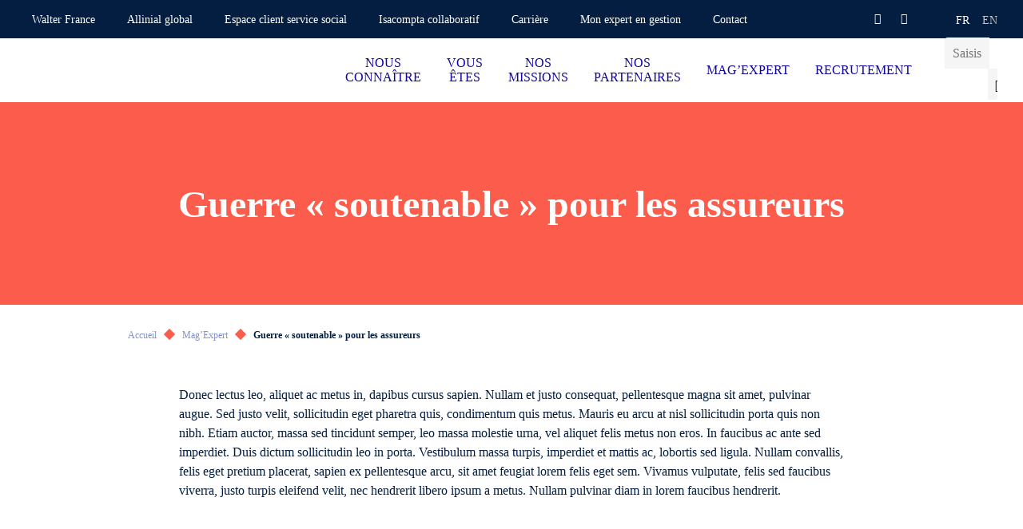

--- FILE ---
content_type: text/html; charset=UTF-8
request_url: https://www.srec-walterfrance.com/mag-expert/guerre-soutenable-pour-les-assureurs
body_size: 13661
content:
<!doctype html>
<html lang="fr-FR">
<head><meta charset="utf-8" /><script>if(navigator.userAgent.match(/MSIE|Internet Explorer/i)||navigator.userAgent.match(/Trident\/7\..*?rv:11/i)){var href=document.location.href;if(!href.match(/[?&]nowprocket/)){if(href.indexOf("?")==-1){if(href.indexOf("#")==-1){document.location.href=href+"?nowprocket=1"}else{document.location.href=href.replace("#","?nowprocket=1#")}}else{if(href.indexOf("#")==-1){document.location.href=href+"&nowprocket=1"}else{document.location.href=href.replace("#","&nowprocket=1#")}}}}</script><script>(()=>{class RocketLazyLoadScripts{constructor(){this.v="2.0.4",this.userEvents=["keydown","keyup","mousedown","mouseup","mousemove","mouseover","mouseout","touchmove","touchstart","touchend","touchcancel","wheel","click","dblclick","input"],this.attributeEvents=["onblur","onclick","oncontextmenu","ondblclick","onfocus","onmousedown","onmouseenter","onmouseleave","onmousemove","onmouseout","onmouseover","onmouseup","onmousewheel","onscroll","onsubmit"]}async t(){this.i(),this.o(),/iP(ad|hone)/.test(navigator.userAgent)&&this.h(),this.u(),this.l(this),this.m(),this.k(this),this.p(this),this._(),await Promise.all([this.R(),this.L()]),this.lastBreath=Date.now(),this.S(this),this.P(),this.D(),this.O(),this.M(),await this.C(this.delayedScripts.normal),await this.C(this.delayedScripts.defer),await this.C(this.delayedScripts.async),await this.T(),await this.F(),await this.j(),await this.A(),window.dispatchEvent(new Event("rocket-allScriptsLoaded")),this.everythingLoaded=!0,this.lastTouchEnd&&await new Promise(t=>setTimeout(t,500-Date.now()+this.lastTouchEnd)),this.I(),this.H(),this.U(),this.W()}i(){this.CSPIssue=sessionStorage.getItem("rocketCSPIssue"),document.addEventListener("securitypolicyviolation",t=>{this.CSPIssue||"script-src-elem"!==t.violatedDirective||"data"!==t.blockedURI||(this.CSPIssue=!0,sessionStorage.setItem("rocketCSPIssue",!0))},{isRocket:!0})}o(){window.addEventListener("pageshow",t=>{this.persisted=t.persisted,this.realWindowLoadedFired=!0},{isRocket:!0}),window.addEventListener("pagehide",()=>{this.onFirstUserAction=null},{isRocket:!0})}h(){let t;function e(e){t=e}window.addEventListener("touchstart",e,{isRocket:!0}),window.addEventListener("touchend",function i(o){o.changedTouches[0]&&t.changedTouches[0]&&Math.abs(o.changedTouches[0].pageX-t.changedTouches[0].pageX)<10&&Math.abs(o.changedTouches[0].pageY-t.changedTouches[0].pageY)<10&&o.timeStamp-t.timeStamp<200&&(window.removeEventListener("touchstart",e,{isRocket:!0}),window.removeEventListener("touchend",i,{isRocket:!0}),"INPUT"===o.target.tagName&&"text"===o.target.type||(o.target.dispatchEvent(new TouchEvent("touchend",{target:o.target,bubbles:!0})),o.target.dispatchEvent(new MouseEvent("mouseover",{target:o.target,bubbles:!0})),o.target.dispatchEvent(new PointerEvent("click",{target:o.target,bubbles:!0,cancelable:!0,detail:1,clientX:o.changedTouches[0].clientX,clientY:o.changedTouches[0].clientY})),event.preventDefault()))},{isRocket:!0})}q(t){this.userActionTriggered||("mousemove"!==t.type||this.firstMousemoveIgnored?"keyup"===t.type||"mouseover"===t.type||"mouseout"===t.type||(this.userActionTriggered=!0,this.onFirstUserAction&&this.onFirstUserAction()):this.firstMousemoveIgnored=!0),"click"===t.type&&t.preventDefault(),t.stopPropagation(),t.stopImmediatePropagation(),"touchstart"===this.lastEvent&&"touchend"===t.type&&(this.lastTouchEnd=Date.now()),"click"===t.type&&(this.lastTouchEnd=0),this.lastEvent=t.type,t.composedPath&&t.composedPath()[0].getRootNode()instanceof ShadowRoot&&(t.rocketTarget=t.composedPath()[0]),this.savedUserEvents.push(t)}u(){this.savedUserEvents=[],this.userEventHandler=this.q.bind(this),this.userEvents.forEach(t=>window.addEventListener(t,this.userEventHandler,{passive:!1,isRocket:!0})),document.addEventListener("visibilitychange",this.userEventHandler,{isRocket:!0})}U(){this.userEvents.forEach(t=>window.removeEventListener(t,this.userEventHandler,{passive:!1,isRocket:!0})),document.removeEventListener("visibilitychange",this.userEventHandler,{isRocket:!0}),this.savedUserEvents.forEach(t=>{(t.rocketTarget||t.target).dispatchEvent(new window[t.constructor.name](t.type,t))})}m(){const t="return false",e=Array.from(this.attributeEvents,t=>"data-rocket-"+t),i="["+this.attributeEvents.join("],[")+"]",o="[data-rocket-"+this.attributeEvents.join("],[data-rocket-")+"]",s=(e,i,o)=>{o&&o!==t&&(e.setAttribute("data-rocket-"+i,o),e["rocket"+i]=new Function("event",o),e.setAttribute(i,t))};new MutationObserver(t=>{for(const n of t)"attributes"===n.type&&(n.attributeName.startsWith("data-rocket-")||this.everythingLoaded?n.attributeName.startsWith("data-rocket-")&&this.everythingLoaded&&this.N(n.target,n.attributeName.substring(12)):s(n.target,n.attributeName,n.target.getAttribute(n.attributeName))),"childList"===n.type&&n.addedNodes.forEach(t=>{if(t.nodeType===Node.ELEMENT_NODE)if(this.everythingLoaded)for(const i of[t,...t.querySelectorAll(o)])for(const t of i.getAttributeNames())e.includes(t)&&this.N(i,t.substring(12));else for(const e of[t,...t.querySelectorAll(i)])for(const t of e.getAttributeNames())this.attributeEvents.includes(t)&&s(e,t,e.getAttribute(t))})}).observe(document,{subtree:!0,childList:!0,attributeFilter:[...this.attributeEvents,...e]})}I(){this.attributeEvents.forEach(t=>{document.querySelectorAll("[data-rocket-"+t+"]").forEach(e=>{this.N(e,t)})})}N(t,e){const i=t.getAttribute("data-rocket-"+e);i&&(t.setAttribute(e,i),t.removeAttribute("data-rocket-"+e))}k(t){Object.defineProperty(HTMLElement.prototype,"onclick",{get(){return this.rocketonclick||null},set(e){this.rocketonclick=e,this.setAttribute(t.everythingLoaded?"onclick":"data-rocket-onclick","this.rocketonclick(event)")}})}S(t){function e(e,i){let o=e[i];e[i]=null,Object.defineProperty(e,i,{get:()=>o,set(s){t.everythingLoaded?o=s:e["rocket"+i]=o=s}})}e(document,"onreadystatechange"),e(window,"onload"),e(window,"onpageshow");try{Object.defineProperty(document,"readyState",{get:()=>t.rocketReadyState,set(e){t.rocketReadyState=e},configurable:!0}),document.readyState="loading"}catch(t){console.log("WPRocket DJE readyState conflict, bypassing")}}l(t){this.originalAddEventListener=EventTarget.prototype.addEventListener,this.originalRemoveEventListener=EventTarget.prototype.removeEventListener,this.savedEventListeners=[],EventTarget.prototype.addEventListener=function(e,i,o){o&&o.isRocket||!t.B(e,this)&&!t.userEvents.includes(e)||t.B(e,this)&&!t.userActionTriggered||e.startsWith("rocket-")||t.everythingLoaded?t.originalAddEventListener.call(this,e,i,o):(t.savedEventListeners.push({target:this,remove:!1,type:e,func:i,options:o}),"mouseenter"!==e&&"mouseleave"!==e||t.originalAddEventListener.call(this,e,t.savedUserEvents.push,o))},EventTarget.prototype.removeEventListener=function(e,i,o){o&&o.isRocket||!t.B(e,this)&&!t.userEvents.includes(e)||t.B(e,this)&&!t.userActionTriggered||e.startsWith("rocket-")||t.everythingLoaded?t.originalRemoveEventListener.call(this,e,i,o):t.savedEventListeners.push({target:this,remove:!0,type:e,func:i,options:o})}}J(t,e){this.savedEventListeners=this.savedEventListeners.filter(i=>{let o=i.type,s=i.target||window;return e!==o||t!==s||(this.B(o,s)&&(i.type="rocket-"+o),this.$(i),!1)})}H(){EventTarget.prototype.addEventListener=this.originalAddEventListener,EventTarget.prototype.removeEventListener=this.originalRemoveEventListener,this.savedEventListeners.forEach(t=>this.$(t))}$(t){t.remove?this.originalRemoveEventListener.call(t.target,t.type,t.func,t.options):this.originalAddEventListener.call(t.target,t.type,t.func,t.options)}p(t){let e;function i(e){return t.everythingLoaded?e:e.split(" ").map(t=>"load"===t||t.startsWith("load.")?"rocket-jquery-load":t).join(" ")}function o(o){function s(e){const s=o.fn[e];o.fn[e]=o.fn.init.prototype[e]=function(){return this[0]===window&&t.userActionTriggered&&("string"==typeof arguments[0]||arguments[0]instanceof String?arguments[0]=i(arguments[0]):"object"==typeof arguments[0]&&Object.keys(arguments[0]).forEach(t=>{const e=arguments[0][t];delete arguments[0][t],arguments[0][i(t)]=e})),s.apply(this,arguments),this}}if(o&&o.fn&&!t.allJQueries.includes(o)){const e={DOMContentLoaded:[],"rocket-DOMContentLoaded":[]};for(const t in e)document.addEventListener(t,()=>{e[t].forEach(t=>t())},{isRocket:!0});o.fn.ready=o.fn.init.prototype.ready=function(i){function s(){parseInt(o.fn.jquery)>2?setTimeout(()=>i.bind(document)(o)):i.bind(document)(o)}return"function"==typeof i&&(t.realDomReadyFired?!t.userActionTriggered||t.fauxDomReadyFired?s():e["rocket-DOMContentLoaded"].push(s):e.DOMContentLoaded.push(s)),o([])},s("on"),s("one"),s("off"),t.allJQueries.push(o)}e=o}t.allJQueries=[],o(window.jQuery),Object.defineProperty(window,"jQuery",{get:()=>e,set(t){o(t)}})}P(){const t=new Map;document.write=document.writeln=function(e){const i=document.currentScript,o=document.createRange(),s=i.parentElement;let n=t.get(i);void 0===n&&(n=i.nextSibling,t.set(i,n));const c=document.createDocumentFragment();o.setStart(c,0),c.appendChild(o.createContextualFragment(e)),s.insertBefore(c,n)}}async R(){return new Promise(t=>{this.userActionTriggered?t():this.onFirstUserAction=t})}async L(){return new Promise(t=>{document.addEventListener("DOMContentLoaded",()=>{this.realDomReadyFired=!0,t()},{isRocket:!0})})}async j(){return this.realWindowLoadedFired?Promise.resolve():new Promise(t=>{window.addEventListener("load",t,{isRocket:!0})})}M(){this.pendingScripts=[];this.scriptsMutationObserver=new MutationObserver(t=>{for(const e of t)e.addedNodes.forEach(t=>{"SCRIPT"!==t.tagName||t.noModule||t.isWPRocket||this.pendingScripts.push({script:t,promise:new Promise(e=>{const i=()=>{const i=this.pendingScripts.findIndex(e=>e.script===t);i>=0&&this.pendingScripts.splice(i,1),e()};t.addEventListener("load",i,{isRocket:!0}),t.addEventListener("error",i,{isRocket:!0}),setTimeout(i,1e3)})})})}),this.scriptsMutationObserver.observe(document,{childList:!0,subtree:!0})}async F(){await this.X(),this.pendingScripts.length?(await this.pendingScripts[0].promise,await this.F()):this.scriptsMutationObserver.disconnect()}D(){this.delayedScripts={normal:[],async:[],defer:[]},document.querySelectorAll("script[type$=rocketlazyloadscript]").forEach(t=>{t.hasAttribute("data-rocket-src")?t.hasAttribute("async")&&!1!==t.async?this.delayedScripts.async.push(t):t.hasAttribute("defer")&&!1!==t.defer||"module"===t.getAttribute("data-rocket-type")?this.delayedScripts.defer.push(t):this.delayedScripts.normal.push(t):this.delayedScripts.normal.push(t)})}async _(){await this.L();let t=[];document.querySelectorAll("script[type$=rocketlazyloadscript][data-rocket-src]").forEach(e=>{let i=e.getAttribute("data-rocket-src");if(i&&!i.startsWith("data:")){i.startsWith("//")&&(i=location.protocol+i);try{const o=new URL(i).origin;o!==location.origin&&t.push({src:o,crossOrigin:e.crossOrigin||"module"===e.getAttribute("data-rocket-type")})}catch(t){}}}),t=[...new Map(t.map(t=>[JSON.stringify(t),t])).values()],this.Y(t,"preconnect")}async G(t){if(await this.K(),!0!==t.noModule||!("noModule"in HTMLScriptElement.prototype))return new Promise(e=>{let i;function o(){(i||t).setAttribute("data-rocket-status","executed"),e()}try{if(navigator.userAgent.includes("Firefox/")||""===navigator.vendor||this.CSPIssue)i=document.createElement("script"),[...t.attributes].forEach(t=>{let e=t.nodeName;"type"!==e&&("data-rocket-type"===e&&(e="type"),"data-rocket-src"===e&&(e="src"),i.setAttribute(e,t.nodeValue))}),t.text&&(i.text=t.text),t.nonce&&(i.nonce=t.nonce),i.hasAttribute("src")?(i.addEventListener("load",o,{isRocket:!0}),i.addEventListener("error",()=>{i.setAttribute("data-rocket-status","failed-network"),e()},{isRocket:!0}),setTimeout(()=>{i.isConnected||e()},1)):(i.text=t.text,o()),i.isWPRocket=!0,t.parentNode.replaceChild(i,t);else{const i=t.getAttribute("data-rocket-type"),s=t.getAttribute("data-rocket-src");i?(t.type=i,t.removeAttribute("data-rocket-type")):t.removeAttribute("type"),t.addEventListener("load",o,{isRocket:!0}),t.addEventListener("error",i=>{this.CSPIssue&&i.target.src.startsWith("data:")?(console.log("WPRocket: CSP fallback activated"),t.removeAttribute("src"),this.G(t).then(e)):(t.setAttribute("data-rocket-status","failed-network"),e())},{isRocket:!0}),s?(t.fetchPriority="high",t.removeAttribute("data-rocket-src"),t.src=s):t.src="data:text/javascript;base64,"+window.btoa(unescape(encodeURIComponent(t.text)))}}catch(i){t.setAttribute("data-rocket-status","failed-transform"),e()}});t.setAttribute("data-rocket-status","skipped")}async C(t){const e=t.shift();return e?(e.isConnected&&await this.G(e),this.C(t)):Promise.resolve()}O(){this.Y([...this.delayedScripts.normal,...this.delayedScripts.defer,...this.delayedScripts.async],"preload")}Y(t,e){this.trash=this.trash||[];let i=!0;var o=document.createDocumentFragment();t.forEach(t=>{const s=t.getAttribute&&t.getAttribute("data-rocket-src")||t.src;if(s&&!s.startsWith("data:")){const n=document.createElement("link");n.href=s,n.rel=e,"preconnect"!==e&&(n.as="script",n.fetchPriority=i?"high":"low"),t.getAttribute&&"module"===t.getAttribute("data-rocket-type")&&(n.crossOrigin=!0),t.crossOrigin&&(n.crossOrigin=t.crossOrigin),t.integrity&&(n.integrity=t.integrity),t.nonce&&(n.nonce=t.nonce),o.appendChild(n),this.trash.push(n),i=!1}}),document.head.appendChild(o)}W(){this.trash.forEach(t=>t.remove())}async T(){try{document.readyState="interactive"}catch(t){}this.fauxDomReadyFired=!0;try{await this.K(),this.J(document,"readystatechange"),document.dispatchEvent(new Event("rocket-readystatechange")),await this.K(),document.rocketonreadystatechange&&document.rocketonreadystatechange(),await this.K(),this.J(document,"DOMContentLoaded"),document.dispatchEvent(new Event("rocket-DOMContentLoaded")),await this.K(),this.J(window,"DOMContentLoaded"),window.dispatchEvent(new Event("rocket-DOMContentLoaded"))}catch(t){console.error(t)}}async A(){try{document.readyState="complete"}catch(t){}try{await this.K(),this.J(document,"readystatechange"),document.dispatchEvent(new Event("rocket-readystatechange")),await this.K(),document.rocketonreadystatechange&&document.rocketonreadystatechange(),await this.K(),this.J(window,"load"),window.dispatchEvent(new Event("rocket-load")),await this.K(),window.rocketonload&&window.rocketonload(),await this.K(),this.allJQueries.forEach(t=>t(window).trigger("rocket-jquery-load")),await this.K(),this.J(window,"pageshow");const t=new Event("rocket-pageshow");t.persisted=this.persisted,window.dispatchEvent(t),await this.K(),window.rocketonpageshow&&window.rocketonpageshow({persisted:this.persisted})}catch(t){console.error(t)}}async K(){Date.now()-this.lastBreath>45&&(await this.X(),this.lastBreath=Date.now())}async X(){return document.hidden?new Promise(t=>setTimeout(t)):new Promise(t=>requestAnimationFrame(t))}B(t,e){return e===document&&"readystatechange"===t||(e===document&&"DOMContentLoaded"===t||(e===window&&"DOMContentLoaded"===t||(e===window&&"load"===t||e===window&&"pageshow"===t)))}static run(){(new RocketLazyLoadScripts).t()}}RocketLazyLoadScripts.run()})();</script>

	<title>Guerre &quot;soutenable&quot; pour les assureurs</title>

	
	<meta http-equiv="X-UA-Compatible" content="IE=edge" />
	<meta name="viewport" content="width=device-width, initial-scale=1, maximum-scale=5" />

	<!-- Favicon -->
	<link rel="apple-touch-icon" sizes="57x57" href="https://www.srec-walterfrance.com/wp-content/themes/walter/library/fav/apple-icon-57x57.png">
	<link rel="apple-touch-icon" sizes="60x60" href="https://www.srec-walterfrance.com/wp-content/themes/walter/library/fav/apple-icon-60x60.png">
	<link rel="apple-touch-icon" sizes="72x72" href="https://www.srec-walterfrance.com/wp-content/themes/walter/library/fav/apple-icon-72x72.png">
	<link rel="apple-touch-icon" sizes="76x76" href="https://www.srec-walterfrance.com/wp-content/themes/walter/library/fav/apple-icon-76x76.png">
	<link rel="apple-touch-icon" sizes="114x114" href="https://www.srec-walterfrance.com/wp-content/themes/walter/library/fav/apple-icon-114x114.png">
	<link rel="apple-touch-icon" sizes="120x120" href="https://www.srec-walterfrance.com/wp-content/themes/walter/library/fav/apple-icon-120x120.png">
	<link rel="apple-touch-icon" sizes="144x144" href="https://www.srec-walterfrance.com/wp-content/themes/walter/library/fav/apple-icon-144x144.png">
	<link rel="apple-touch-icon" sizes="152x152" href="https://www.srec-walterfrance.com/wp-content/themes/walter/library/fav/apple-icon-152x152.png">
	<link rel="apple-touch-icon" sizes="180x180" href="https://www.srec-walterfrance.com/wp-content/themes/walter/library/fav/apple-icon-180x180.png">
	<link rel="icon" type="image/png" sizes="192x192"  href="https://www.srec-walterfrance.com/wp-content/themes/walter/library/fav/android-icon-192x192.png">
	<link rel="icon" type="image/png" sizes="32x32" href="https://www.srec-walterfrance.com/wp-content/themes/walter/library/fav/favicon-32x32.png">
	<link rel="icon" type="image/png" sizes="96x96" href="https://www.srec-walterfrance.com/wp-content/themes/walter/library/fav/favicon-96x96.png">
	<link rel="icon" type="image/png" sizes="16x16" href="https://www.srec-walterfrance.com/wp-content/themes/walter/library/fav/favicon-16x16.png">
	<meta name="msapplication-TileColor" content="#ffffff">
	<meta name="msapplication-TileImage" content="https://www.srec-walterfrance.com/wp-content/themes/walter/library/fav/ms-icon-144x144.png">
	<link rel="shortcut icon" href="https://www.srec-walterfrance.com/wp-content/themes/walter/library/fav/favicon.ico" type="image/vnd.microsoft.icon" />
	<meta name="theme-color" content="#ffffff">
	<!-- Favicon -->

	<script type="rocketlazyloadscript" data-rocket-type="text/javascript">
	window._linkedin_data_partner_ids = window._linkedin_data_partner_ids || [];
	</script><script type="rocketlazyloadscript" data-rocket-type="text/javascript">
	(function(l) {
	if (!l){window.lintrk = function(a,b){window.lintrk.q.push([a,b])};
	window.lintrk.q=[]}
	var s = document.getElementsByTagName("script")[0];
	var b = document.createElement("script");
	b.type = "text/javascript";b.async = true;
	b.src = "https://snap.licdn.com/li.lms-analytics/insight.min.js";
	s.parentNode.insertBefore(b, s);})(window.lintrk);
	</script>

		<script type="rocketlazyloadscript">(function(w,d,s,l,i){w[l]=w[l]||[];w[l].push({'gtm.start':
	new Date().getTime(),event:'gtm.js'});var f=d.getElementsByTagName(s)[0],
	j=d.createElement(s),dl=l!='dataLayer'?'&l='+l:'';j.async=true;j.src=
	'https://www.googletagmanager.com/gtm.js?id='+i+dl;f.parentNode.insertBefore(j,f);
	})(window,document,'script','dataLayer','AW-979098075');</script>
	
		<script type="rocketlazyloadscript">
	var _paq = window._paq = window._paq || [];
	/* tracker methods like "setCustomDimension" should be called before "trackPageView" */
	_paq.push(['trackPageView']);
	_paq.push(['enableLinkTracking']);
	(function() {
		var u="https://walterfranceallinial.matomo.cloud/";
		_paq.push(['setTrackerUrl', u+'matomo.php']);
		_paq.push(['setSiteId', '21']);
		var d=document, g=d.createElement('script'), s=d.getElementsByTagName('script')[0];
		g.async=true; g.src='//cdn.matomo.cloud/walterfranceallinial.matomo.cloud/matomo.js'; s.parentNode.insertBefore(g,s);
	})();
	</script>
	
<meta name='robots' content='index, follow, max-image-preview:large, max-snippet:-1, max-video-preview:-1' />

	<!-- This site is optimized with the Yoast SEO plugin v26.8 - https://yoast.com/product/yoast-seo-wordpress/ -->
	<meta name="description" content="Marché de l&#039;assurance et de la réassurance à la City à Londres, le Lloyd&#039;s estime que la guerre en Ukraine ne menace pas la solvabilité globale..." />
	<link rel="canonical" href="https://www.srec-walterfrance.com/mag-expert/guerre-soutenable-pour-les-assureurs/" />
	<meta property="og:locale" content="fr_FR" />
	<meta property="og:type" content="article" />
	<meta property="og:title" content="Guerre &quot;soutenable&quot; pour les assureurs" />
	<meta property="og:description" content="Marché de l&#039;assurance et de la réassurance à la City à Londres, le Lloyd&#039;s estime que la guerre en Ukraine ne menace pas la solvabilité globale..." />
	<meta property="og:url" content="https://www.srec-walterfrance.com/mag-expert/guerre-soutenable-pour-les-assureurs/" />
	<meta property="og:site_name" content="Srec - Walter" />
	<meta property="article:published_time" content="2022-03-24T23:00:00+00:00" />
	<meta property="article:modified_time" content="2023-03-24T21:27:12+00:00" />
	<meta name="author" content="admin" />
	<meta name="twitter:card" content="summary_large_image" />
	<meta name="twitter:title" content="Guerre &quot;soutenable&quot; pour les assureurs" />
	<meta name="twitter:description" content="Marché de l&#039;assurance et de la réassurance à la City à Londres, le Lloyd&#039;s estime que la guerre en Ukraine ne menace pas la solvabilité globale..." />
	<meta name="twitter:label1" content="Écrit par" />
	<meta name="twitter:data1" content="admin" />
	<script type="application/ld+json" class="yoast-schema-graph">{"@context":"https://schema.org","@graph":[{"@type":"Article","@id":"https://www.srec-walterfrance.com/mag-expert/guerre-soutenable-pour-les-assureurs/#article","isPartOf":{"@id":"https://www.srec-walterfrance.com/mag-expert/guerre-soutenable-pour-les-assureurs/"},"author":{"name":"admin","@id":"https://www.srec-walterfrance.com/#/schema/person/a00972bc5b20a87a13dfef9731b40da0"},"headline":"Guerre « soutenable » pour les assureurs","datePublished":"2022-03-24T23:00:00+00:00","dateModified":"2023-03-24T21:27:12+00:00","mainEntityOfPage":{"@id":"https://www.srec-walterfrance.com/mag-expert/guerre-soutenable-pour-les-assureurs/"},"wordCount":5,"commentCount":0,"articleSection":["Fil d'actualités économiques"],"inLanguage":"fr-FR","potentialAction":[{"@type":"CommentAction","name":"Comment","target":["https://www.srec-walterfrance.com/mag-expert/guerre-soutenable-pour-les-assureurs/#respond"]}]},{"@type":"WebPage","@id":"https://www.srec-walterfrance.com/mag-expert/guerre-soutenable-pour-les-assureurs/","url":"https://www.srec-walterfrance.com/mag-expert/guerre-soutenable-pour-les-assureurs/","name":"Guerre \"soutenable\" pour les assureurs","isPartOf":{"@id":"https://www.srec-walterfrance.com/#website"},"datePublished":"2022-03-24T23:00:00+00:00","dateModified":"2023-03-24T21:27:12+00:00","author":{"@id":"https://www.srec-walterfrance.com/#/schema/person/a00972bc5b20a87a13dfef9731b40da0"},"description":"Marché de l'assurance et de la réassurance à la City à Londres, le Lloyd's estime que la guerre en Ukraine ne menace pas la solvabilité globale...","breadcrumb":{"@id":"https://www.srec-walterfrance.com/mag-expert/guerre-soutenable-pour-les-assureurs/#breadcrumb"},"inLanguage":"fr-FR","potentialAction":[{"@type":"ReadAction","target":["https://www.srec-walterfrance.com/mag-expert/guerre-soutenable-pour-les-assureurs/"]}]},{"@type":"BreadcrumbList","@id":"https://www.srec-walterfrance.com/mag-expert/guerre-soutenable-pour-les-assureurs/#breadcrumb","itemListElement":[{"@type":"ListItem","position":1,"name":"Accueil","item":"https://www.srec-walterfrance.com/"},{"@type":"ListItem","position":2,"name":"Mag&rsquo;Expert","item":"https://www.srec-walterfrance.com/magexpert"},{"@type":"ListItem","position":3,"name":"Guerre « soutenable » pour les assureurs"}]},{"@type":"WebSite","@id":"https://www.srec-walterfrance.com/#website","url":"https://www.srec-walterfrance.com/","name":"Srec - Walter","description":"","potentialAction":[{"@type":"SearchAction","target":{"@type":"EntryPoint","urlTemplate":"https://www.srec-walterfrance.com/?s={search_term_string}"},"query-input":{"@type":"PropertyValueSpecification","valueRequired":true,"valueName":"search_term_string"}}],"inLanguage":"fr-FR"},{"@type":"Person","@id":"https://www.srec-walterfrance.com/#/schema/person/a00972bc5b20a87a13dfef9731b40da0","name":"admin","image":{"@type":"ImageObject","inLanguage":"fr-FR","@id":"https://www.srec-walterfrance.com/#/schema/person/image/","url":"https://secure.gravatar.com/avatar/d8a1a0a90d730a6e3c1bc6064ce92834?s=96&d=mm&r=g","contentUrl":"https://secure.gravatar.com/avatar/d8a1a0a90d730a6e3c1bc6064ce92834?s=96&d=mm&r=g","caption":"admin"},"sameAs":["https://www.walterfrance-allinial.com"],"url":"https://www.srec-walterfrance.com/author/admin"}]}</script>
	<!-- / Yoast SEO plugin. -->


<link rel='dns-prefetch' href='//www.srec-walterfrance.com' />

<style id='classic-theme-styles-inline-css' type='text/css'>
/*! This file is auto-generated */
.wp-block-button__link{color:#fff;background-color:#32373c;border-radius:9999px;box-shadow:none;text-decoration:none;padding:calc(.667em + 2px) calc(1.333em + 2px);font-size:1.125em}.wp-block-file__button{background:#32373c;color:#fff;text-decoration:none}
</style>
<link data-minify="1" rel='stylesheet' id='atcf7-style-css' href='https://www.srec-walterfrance.com/wp-content/cache/min/26/wp-content/plugins/add-template-for-contact-form-7/assets/style.css?ver=1768903534' type='text/css' media='all' />
<link data-minify="1" rel='stylesheet' id='bones-stylesheet-css' href='https://www.srec-walterfrance.com/wp-content/cache/min/26/wp-content/themes/walter/library/css/style.min.css?ver=1768903534' type='text/css' media='screen,print' />
<script type="text/javascript" defer="defer" src="https://www.srec-walterfrance.com/wp-includes/js/jquery/jquery.min.js?ver=3.7.1" id="jquery-core-js"></script>
<script type="rocketlazyloadscript" data-rocket-type="text/javascript" defer="defer" data-rocket-src="https://www.srec-walterfrance.com/wp-includes/js/jquery/jquery-migrate.min.js?ver=3.4.1" id="jquery-migrate-js"></script>
<noscript><style id="rocket-lazyload-nojs-css">.rll-youtube-player, [data-lazy-src]{display:none !important;}</style></noscript>
<meta name="generator" content="WP Rocket 3.20.3" data-wpr-features="wpr_delay_js wpr_defer_js wpr_minify_js wpr_lazyload_images wpr_minify_css wpr_desktop" /></head>
<body class="post-template-default single single-post postid-19642 single-format-standard body--scrolleffects">
<noscript>
<img height="1" width="1" style="display:none;" alt="" src="https://px.ads.linkedin.com/collect/?pid=1066242&fmt=gif" />
</noscript>
<!-- Google Tag Manager (noscript) -->
<noscript><iframe src="https://www.googletagmanager.com/ns.html?id=AW-979098075"
height="0" width="0" style="display:none;visibility:hidden"></iframe></noscript>
<!-- End Google Tag Manager (noscript) -->
<div data-rocket-location-hash="b17fd876443e3ac38612e5948dd5bd4e" class="cbo-global">

	<header data-rocket-location-hash="b5f6619af17c8333d2603714a1cb4652" class="cbo-header" role="banner">
		<div data-rocket-location-hash="eb3ccfbad7fe9c4500e9f0768e25d99c" class="header-annex">
			<div class="annex-inner">
				<nav class="annex-nav">
					<button type="button" class="nav-switcher" aria-label="Ouvrir la navigation annexe">
						<i class="icon icon-angle"></i>
					</button>
					<ul id="menu-menu-annexe" class="nav-list"><li id="menu-item-59" class="menu-item menu-item-type-custom menu-item-object-custom menu-item-59"><a href="https://www.walterfrance-allinial.com/" target="_blank">Walter France</a></li>
<li id="menu-item-60" class="menu-item menu-item-type-custom menu-item-object-custom menu-item-60"><a href="https://www.allinialglobal.com/" target="_blank">Allinial global</a></li>
<li id="menu-item-61" class="menu-item menu-item-type-custom menu-item-object-custom menu-item-61"><a href="https://srec.silae.fr/silae" >Espace client service social</a></li>
<li id="menu-item-1915" class="menu-item menu-item-type-custom menu-item-object-custom menu-item-1915"><a href="https://co-collaboratif-interfacewindows.agirisconnect.fr/SetupClient/Collab/2023-3" >Isacompta collaboratif</a></li>
<li id="menu-item-62" class="menu-item menu-item-type-custom menu-item-object-custom menu-item-62"><a href="https://www.walterfrance-carrieres.com/" target="_blank">Carrière</a></li>
<li id="menu-item-1916" class="menu-item menu-item-type-custom menu-item-object-custom menu-item-1916"><a href="https://mon-expert-en-gestion.fr/cas/login?service=https%3a%2f%2fmon-expert-en-gestion.fr" >Mon expert en gestion</a></li>
<li id="menu-item-1920" class="menu-item menu-item-type-post_type menu-item-object-page menu-item-1920"><a href="https://www.srec-walterfrance.com/contact" >Contact</a></li>
</ul>				</nav>

				<!-- Header social -->

				<div class="annex-social">
																				<a href="https://www.linkedin.com/company/srec-walter-france/" target="_blank">
						<i class="icon icon-linkedin"></i>
					</a>
															<a href="https://www.youtube.com/channel/UCRzyE12EnDSIxOfS5Wi25Yg" target="_blank">
						<i class="icon icon-youtube"></i>
					</a>
																			</div>

				<!-- Header languages -->

		        		        <ul class="annex-languages">
		        	<li class="languages-current">
		        		fr		        	</li>
						<li class="lang-item lang-item-5 lang-item-en no-translation lang-item-first"><a lang="en-US" hreflang="en-US" href="https://www.srec-walterfrance.com/en/homepage">en</a></li>
		        </ul>
		      				</div>
		</div>
		<div data-rocket-location-hash="ef9a53c525e848755b9184307921acbc" class="header-inner">

			<a
				href="https://www.srec-walterfrance.com"
				class="header-logo cbo-picture-contain cbo-picture-size-large"
			>
				<img data-src="https://www.srec-walterfrance.com/wp-content/uploads/sites/26/2025/10/SREC-Walter-cabinet-EC-2-1024x341.png"  class="lazy " alt=""width="1024" height="341" sizes="100vw" />			</a>

			<span class="header-spacer"></span>

            <div class="cbo-header-search">
                <form method="get" action="https://www.srec-walterfrance.com/">
                    <input type="text" name="s" placeholder="Saisissez un mot-clé" />
                    <button type="submit" aria-label="Lancer la recherche">
                        <i class="icon icon-search"></i>
                    </button>
                </form>
            </div>

			<button type="button" class="header-burger" aria-label="Accéder au menu principal">
				<span></span>
			</button>

			<nav class="header-nav cbo-nav" role="navigation">
				<div class="nav-inner">
					<div class="cbo-header-search">
							<form method="get" action="https://www.srec-walterfrance.com/">
									<input type="text" name="s" placeholder="Saisissez un mot-clé" />
									<button type="submit" aria-label="Lancer la recherche">
											<i class="icon icon-search"></i>
									</button>
							</form>
					</div>
					<ul id="menu-menu-principal" class=""><li id="menu-item-3201" class="menu-item menu-item-type-post_type menu-item-object-page menu-item-has-children menu-item-3201"><a href="https://www.srec-walterfrance.com/nous-connaitre/presentation-du-cabinet" >NOUS CONNAÎTRE</a>
<ul class="sub-menu">
	<li id="menu-item-3202" class="menu-item menu-item-type-post_type menu-item-object-page menu-item-3202"><a href="https://www.srec-walterfrance.com/nous-connaitre/presentation-du-cabinet" >Notre cabinet</a></li>
	<li id="menu-item-3203" class="menu-item menu-item-type-post_type menu-item-object-page menu-item-3203"><a href="https://www.srec-walterfrance.com/nous-connaitre/notre-equipe" >Notre équipe</a></li>
	<li id="menu-item-3204" class="menu-item menu-item-type-post_type menu-item-object-page menu-item-3204"><a href="https://www.srec-walterfrance.com/nous-connaitre/lagriculture-une-de-nos-specificites" >L’agriculture : une de nos spécificités</a></li>
	<li id="menu-item-3205" class="menu-item menu-item-type-post_type menu-item-object-page menu-item-3205"><a href="https://www.srec-walterfrance.com/nous-connaitre/la-qualite-une-de-nos-priorites" >La qualité : une de nos priorités</a></li>
	<li id="menu-item-3206" class="menu-item menu-item-type-post_type menu-item-object-page menu-item-3206"><a href="https://www.srec-walterfrance.com/nous-connaitre/rse" >RSE</a></li>
	<li id="menu-item-3207" class="menu-item menu-item-type-post_type menu-item-object-page menu-item-3207"><a href="https://www.srec-walterfrance.com/nous-connaitre/nos-implantations" >Nos implantations</a></li>
	<li id="menu-item-3208" class="menu-item menu-item-type-post_type menu-item-object-page menu-item-3208"><a href="https://www.srec-walterfrance.com/nous-connaitre/un-reseau-autrement" >Le réseau Walter France</a></li>
</ul>
</li>
<li id="menu-item-3258" class="menu-item menu-item-type-post_type menu-item-object-page menu-item-has-children menu-item-3258"><a href="https://www.srec-walterfrance.com/vous-etes" >VOUS ÊTES</a>
<ul class="sub-menu">
	<li id="menu-item-3988" class="menu-item menu-item-type-post_type menu-item-object-nos-specialisations menu-item-3988"><a href="https://www.srec-walterfrance.com/nos-specialisations/batiment-et-travaux-publics" >Bâtiment et travaux publics</a></li>
	<li id="menu-item-3989" class="menu-item menu-item-type-post_type menu-item-object-nos-specialisations menu-item-3989"><a href="https://www.srec-walterfrance.com/nos-specialisations/association" >Association</a></li>
	<li id="menu-item-3990" class="menu-item menu-item-type-post_type menu-item-object-nos-specialisations menu-item-3990"><a href="https://www.srec-walterfrance.com/nos-specialisations/hotels-restaurants-complexes-oenotouristiques" >Hôtels, Restaurants, Complexes Oenotouristiques </a></li>
	<li id="menu-item-3991" class="menu-item menu-item-type-post_type menu-item-object-nos-specialisations menu-item-3991"><a href="https://www.srec-walterfrance.com/nos-specialisations/professions-liberales" >Professions Libérales </a></li>
	<li id="menu-item-3992" class="menu-item menu-item-type-post_type menu-item-object-nos-specialisations menu-item-3992"><a href="https://www.srec-walterfrance.com/nos-specialisations/artisans-commercants" >Artisans-Commerçants </a></li>
	<li id="menu-item-3993" class="menu-item menu-item-type-post_type menu-item-object-nos-specialisations menu-item-3993"><a href="https://www.srec-walterfrance.com/nos-specialisations/tpe-pme-pmi" >TPE-PME-PMI </a></li>
	<li id="menu-item-3994" class="menu-item menu-item-type-post_type menu-item-object-nos-specialisations menu-item-3994"><a href="https://www.srec-walterfrance.com/nos-specialisations/cooperatives-negoce-viticole-fruits-et-legumes" >Coopératives-Négoce : Viticole, Fruits et Légumes </a></li>
	<li id="menu-item-3995" class="menu-item menu-item-type-post_type menu-item-object-nos-specialisations menu-item-3995"><a href="https://www.srec-walterfrance.com/nos-specialisations/agriculture-viticulture-arboriculture-maraichage" >Agriculture : Viticulture, Arboriculture, Maraichage </a></li>
</ul>
</li>
<li id="menu-item-3216" class="menu-item menu-item-type-post_type menu-item-object-page menu-item-has-children menu-item-3216"><a href="https://www.srec-walterfrance.com/nos-missions" >NOS MISSIONS</a>
<ul class="sub-menu">
	<li id="menu-item-3219" class="menu-item menu-item-type-post_type menu-item-object-page menu-item-3219"><a href="https://www.srec-walterfrance.com/nos-missions/expertise-sociale" >Nos missions d’expertise sociale</a></li>
	<li id="menu-item-3220" class="menu-item menu-item-type-post_type menu-item-object-page menu-item-3220"><a href="https://www.srec-walterfrance.com/nos-missions/expertise-juridique" >Nos missions d’expertise juridique</a></li>
	<li id="menu-item-3221" class="menu-item menu-item-type-post_type menu-item-object-page menu-item-3221"><a href="https://www.srec-walterfrance.com/nos-missions/expertise-fiscale" >Nos missions d’expertise fiscale</a></li>
	<li id="menu-item-36365" class="menu-item menu-item-type-post_type menu-item-object-page menu-item-36365"><a href="https://www.srec-walterfrance.com/notre-accompagnement-au-deploiement-de-la-fe" >Notre accompagnement au déploiement de la FE</a></li>
	<li id="menu-item-3222" class="menu-item menu-item-type-post_type menu-item-object-page menu-item-3222"><a href="https://www.srec-walterfrance.com/nos-missions/conseils" >Nos missions de conseils</a></li>
	<li id="menu-item-35424" class="menu-item menu-item-type-post_type menu-item-object-page menu-item-35424"><a href="https://www.srec-walterfrance.com/notre-accompagnement-en-gestion-administrative-deleguee" >Notre accompagnement en Gestion Administrative Déléguée</a></li>
	<li id="menu-item-35423" class="menu-item menu-item-type-post_type menu-item-object-page menu-item-35423"><a href="https://www.srec-walterfrance.com/nos-missions-daudit-de-fiscalite-locale" >Nos missions d&rsquo;audit de fiscalité locale</a></li>
</ul>
</li>
<li id="menu-item-3223" class="menu-item menu-item-type-post_type menu-item-object-page menu-item-3223"><a href="https://www.srec-walterfrance.com/nos-partenaires" >NOS PARTENAIRES</a></li>
<li id="menu-item-3325" class="menu-item menu-item-type-post_type menu-item-object-page current_page_parent menu-item-3325"><a href="https://www.srec-walterfrance.com/magexpert" >MAG’EXPERT</a></li>
<li id="menu-item-3224" class="menu-item menu-item-type-post_type menu-item-object-page menu-item-has-children menu-item-3224"><a href="https://www.srec-walterfrance.com/recrutement/nous-rejoindre" >RECRUTEMENT</a>
<ul class="sub-menu">
	<li id="menu-item-3225" class="menu-item menu-item-type-post_type menu-item-object-page menu-item-3225"><a href="https://www.srec-walterfrance.com/recrutement/nous-rejoindre" >Nous rejoindre</a></li>
	<li id="menu-item-3332" class="menu-item menu-item-type-post_type menu-item-object-page menu-item-3332"><a href="https://www.srec-walterfrance.com/recrutement/candidature-spontanee" >Votre candidature</a></li>
</ul>
</li>
</ul>				</div>
			</nav>
		</div>
	</header>

	<main data-rocket-location-hash="f6c6a7bc119e8fd4bf3ea57f6e04b381" class="cbo-main" role="main">

<section data-rocket-location-hash="3f131aeb3ead76affac7a64e4742a776" class="cbo-herosimple herosimple--picturebackground herosimple--orange">
	<div class="herosimple-inner">
		
		<div class="herosimple-content cbo-container container--padding">

						<h1 class="content-title">
				Guerre « soutenable » pour les assureurs<br />
			</h1>
			
			
		</div>
	</div>

	<a href="#" class="herosimple-contact">
		<img data-src="https://www.srec-walterfrance.com/wp-content/themes/walter/library/images/icon-contact.svg"  class="lazy " alt=""  />	</a>
</section>

<div data-rocket-location-hash="afcf7bbade2a13ac96ad7ffdc469f760" class="herosimple-breadcrumbs">
	<div class="cbo-breadcrumbs">
  <div class="breadcrumbs-inner cbo-container">
    <span><span><a href="https://www.srec-walterfrance.com/">Accueil</a></span> <span class="separator"></span> <span><a href="https://www.srec-walterfrance.com/magexpert">Mag&rsquo;Expert</a></span> <span class="separator"></span> <span class="breadcrumb_last" aria-current="page">Guerre « soutenable » pour les assureurs</span></span>  </div>
</div></div><section data-rocket-location-hash="6c7a5dbb23cbf26f74a9c9358d2c208d" class="cbo-blocs cbo-text text--white">
    <div class="
        text-inner
                cbo-container
        container--small                        "
    >

                <div class="text-wrap cbo-cms">
            <p>Donec lectus leo, aliquet ac metus in, dapibus cursus sapien. Nullam et justo consequat, pellentesque magna sit amet, pulvinar augue. Sed justo velit, sollicitudin eget pharetra quis, condimentum quis metus. Mauris eu arcu at nisl sollicitudin porta quis non nibh. Etiam auctor, massa sed tincidunt semper, leo massa molestie urna, vel aliquet felis metus non eros. In faucibus ac ante sed imperdiet. Duis dictum sollicitudin leo in porta. Vestibulum massa turpis, imperdiet et mattis ac, lobortis sed ligula. Nullam convallis, felis eget pretium placerat, sapien ex pellentesque arcu, sit amet feugiat lorem felis eget sem. Vivamus vulputate, felis sed faucibus viverra, justo turpis eleifend velit, nec hendrerit libero ipsum a metus. Nullam pulvinar diam in lorem faucibus hendrerit.</p>
        </div>
    </div>
</section>	</main>

	<footer data-rocket-location-hash="f550ef82a3aeda8d90813ab9128b0cec" class="cbo-footer" role="contentinfo" data-sectioneffect="dark">
		<div data-rocket-location-hash="3c938e631f30519666e37645e4e00de4" class="footer-inner cbo-container container--padding">
			<div class="footer-brand cbo-cms cms--small">
			<a
				href="https://www.srec-walterfrance.com"
				class="brand-logo"
			>
				<img data-src="https://www.srec-walterfrance.com/wp-content/uploads/sites/26/2025/10/SREC-Walter-cabinet-EC-2-1024x341.png"  class="lazy " alt=""width="1024" height="341" sizes="100vw" />			</a>

				<p class="brand-coords">
					SREC WALTER FRANCE EST UN MEMBRE INDÉPENDANT DE WALTER FRANCE ET D’ALLINIAL GLOBAL INTERNATIONAL				</p>

							</div>
			<nav class="footer-nav">
				<ul id="menu-menu-footer" class=""><li id="menu-item-4002" class="menu-item menu-item-type-post_type menu-item-object-page menu-item-has-children menu-item-4002"><a href="https://www.srec-walterfrance.com/nous-connaitre/nos-implantations" >Nos implantations</a>
<ul class="sub-menu">
	<li id="menu-item-4003" class="menu-item menu-item-type-post_type menu-item-object-page menu-item-4003"><a href="https://www.srec-walterfrance.com/srec-avignon-nord" >SREC Walter France Avignon Nord</a></li>
	<li id="menu-item-4004" class="menu-item menu-item-type-post_type menu-item-object-page menu-item-4004"><a href="https://www.srec-walterfrance.com/srec-carpentras" >SREC Walter France Carpentras</a></li>
	<li id="menu-item-4005" class="menu-item menu-item-type-post_type menu-item-object-page menu-item-4005"><a href="https://www.srec-walterfrance.com/srec-cavaillon" >SREC Walter France Cavaillon</a></li>
	<li id="menu-item-4006" class="menu-item menu-item-type-post_type menu-item-object-page menu-item-4006"><a href="https://www.srec-walterfrance.com/srec-ste-cecile-les-vignes" >SREC Walter France Ste Cécile les Vignes</a></li>
</ul>
</li>
<li id="menu-item-4009" class="menu-item menu-item-type-post_type menu-item-object-page menu-item-has-children menu-item-4009"><a href="https://www.srec-walterfrance.com/vous-etes" >Nos spécialisations</a>
<ul class="sub-menu">
	<li id="menu-item-4017" class="menu-item menu-item-type-post_type menu-item-object-nos-specialisations menu-item-4017"><a href="https://www.srec-walterfrance.com/nos-specialisations/agriculture-viticulture-arboriculture-maraichage" >Agriculture : Viticulture, Arboriculture, Maraichage </a></li>
	<li id="menu-item-4010" class="menu-item menu-item-type-post_type menu-item-object-nos-specialisations menu-item-4010"><a href="https://www.srec-walterfrance.com/nos-specialisations/batiment-et-travaux-publics" >Bâtiment et travaux publics</a></li>
	<li id="menu-item-4011" class="menu-item menu-item-type-post_type menu-item-object-nos-specialisations menu-item-4011"><a href="https://www.srec-walterfrance.com/nos-specialisations/association" >Association</a></li>
	<li id="menu-item-4012" class="menu-item menu-item-type-post_type menu-item-object-nos-specialisations menu-item-4012"><a href="https://www.srec-walterfrance.com/nos-specialisations/hotels-restaurants-complexes-oenotouristiques" >Hôtels, Restaurants, Complexes Oenotouristiques </a></li>
	<li id="menu-item-4013" class="menu-item menu-item-type-post_type menu-item-object-nos-specialisations menu-item-4013"><a href="https://www.srec-walterfrance.com/nos-specialisations/professions-liberales" >Professions Libérales </a></li>
	<li id="menu-item-4014" class="menu-item menu-item-type-post_type menu-item-object-nos-specialisations menu-item-4014"><a href="https://www.srec-walterfrance.com/nos-specialisations/artisans-commercants" >Artisans-Commerçants </a></li>
	<li id="menu-item-4015" class="menu-item menu-item-type-post_type menu-item-object-nos-specialisations menu-item-4015"><a href="https://www.srec-walterfrance.com/nos-specialisations/tpe-pme-pmi" >TPE-PME-PMI </a></li>
	<li id="menu-item-4016" class="menu-item menu-item-type-post_type menu-item-object-nos-specialisations menu-item-4016"><a href="https://www.srec-walterfrance.com/nos-specialisations/cooperatives-negoce-viticole-fruits-et-legumes" >Coopératives-Négoce : Viticole, Fruits et Légumes </a></li>
</ul>
</li>
</ul>			</nav>
		</div>
		<div data-rocket-location-hash="d943f137130bad6b1ed07a44b7e4f936" class="footer-annex">
			<div class="annex-inner cbo-container container--padding">
				<span class="annex-copyright">
					&copy;  Walter France
				</span>
				<nav class="annex-nav">
					<ul id="menu-annexe-footer" class=""><li id="menu-item-4075" class="menu-item menu-item-type-post_type menu-item-object-page menu-item-4075"><a href="https://www.srec-walterfrance.com/liens-utiles" >Liens utiles</a></li>
<li id="menu-item-4076" class="menu-item menu-item-type-post_type menu-item-object-page menu-item-4076"><a href="https://www.srec-walterfrance.com/credits" >Crédits</a></li>
<li id="menu-item-4053" class="menu-item menu-item-type-post_type menu-item-object-page menu-item-4053"><a href="https://www.srec-walterfrance.com/mentions-legales" >Mentions légales</a></li>
<li id="menu-item-4077" class="menu-item menu-item-type-post_type menu-item-object-page menu-item-4077"><a href="https://www.srec-walterfrance.com/recrutement/nous-rejoindre" >Recrutement</a></li>
<li id="menu-item-4055" class="menu-item menu-item-type-post_type menu-item-object-page menu-item-4055"><a href="https://www.srec-walterfrance.com/politique-de-confidentialite" >Politique de confidentialité</a></li>
<li id="menu-item-4079" class="menu-item menu-item-type-post_type menu-item-object-page menu-item-4079"><a href="https://www.srec-walterfrance.com/en/contact-us" >Contact</a></li>
</ul>				</nav>
			</div>
		</div>
	</footer>

	<div data-rocket-location-hash="74c9068fae58c7012e0369552672eb7f" class="cbo-pagemenu">
	<div data-rocket-location-hash="9d83b0ccd25247385cd740ebe4c4e39b" class="pagemenu-inner">
		<div class="pagemenu-list"></div>
		
				<a class="pagemenu-button" href="https://www.srec-walterfrance.com/contact">
			<img data-src="https://www.srec-walterfrance.com/wp-content/themes/walter/library/images/pictograms/mail.svg"  class="lazy " alt="" width="18" height="14"  />		</a>
		
	</div>
</div><section data-rocket-location-hash="9435e2dd0538ebd9dfad880fa08c795e" class="cbo-search">
	<div data-rocket-location-hash="db4b5a8b99f492bbfee6a5a3adb0c998" class="search-inner cbo-container">
		<form method="get" action="https://www.srec-walterfrance.com/">
			<input type="text" name="s" placeholder="Saisissez un mot-clé" />
			<button type="submit" aria-label="Lancer la recherche">
				<i class="icon icon-search"></i>
			</button>
		</form>
	</div>
</section>
</div>

<script type="text/javascript" id="pll_cookie_script-js-after">
/* <![CDATA[ */
(function() {
				var expirationDate = new Date();
				expirationDate.setTime( expirationDate.getTime() + 31536000 * 1000 );
				document.cookie = "pll_language=fr; expires=" + expirationDate.toUTCString() + "; path=/; domain=www.srec-walterfrance.com; secure; SameSite=Lax";
			}());
/* ]]> */
</script>
<script type="text/javascript" id="bones-scripts-js-extra">
/* <![CDATA[ */
var WP_ajax = {"ajaxurl":"https:\/\/www.srec-walterfrance.com\/wp-admin\/admin-ajax.php","query":{"name":"guerre-soutenable-pour-les-assureurs","post_type":"post","error":"","m":"","p":0,"post_parent":"","subpost":"","subpost_id":"","attachment":"","attachment_id":0,"pagename":"","page_id":0,"second":"","minute":"","hour":"","day":0,"monthnum":0,"year":0,"w":0,"category_name":"","tag":"","cat":"","tag_id":"","author":"","author_name":"","feed":"","tb":"","paged":0,"meta_key":"","meta_value":"","preview":"","s":"","sentence":"","title":"","fields":"","menu_order":"","embed":"","category__in":[],"category__not_in":[],"category__and":[],"post__in":[],"post__not_in":[],"post_name__in":[],"tag__in":[],"tag__not_in":[],"tag__and":[],"tag_slug__in":[],"tag_slug__and":[],"post_parent__in":[],"post_parent__not_in":[],"author__in":[],"author__not_in":[],"search_columns":[],"tax_query":[{"taxonomy":"language","field":"term_taxonomy_id","terms":[2],"operator":"IN"}],"update_post_term_cache":true,"ignore_sticky_posts":false,"suppress_filters":false,"cache_results":true,"update_menu_item_cache":false,"lazy_load_term_meta":true,"update_post_meta_cache":true,"posts_per_page":6,"nopaging":false,"comments_per_page":"50","no_found_rows":false,"order":"DESC"},"current_page":"1","max_page":"0"};
/* ]]> */
</script>
<script type="rocketlazyloadscript" data-minify="1" data-rocket-type="text/javascript" defer="defer" data-rocket-src="https://www.srec-walterfrance.com/wp-content/cache/min/26/wp-content/themes/walter/library/js/scripts.js?ver=1768903534" id="bones-scripts-js"></script>
<script type="rocketlazyloadscript" data-rocket-type="text/javascript" data-rocket-src="https://www.srec-walterfrance.com/wp-content/plugins/wp-rocket/assets/js/heartbeat.js?ver=3.20.3" id="heartbeat-js" data-rocket-defer defer></script>
<script>window.lazyLoadOptions=[{elements_selector:"img[data-lazy-src],.rocket-lazyload",data_src:"lazy-src",data_srcset:"lazy-srcset",data_sizes:"lazy-sizes",class_loading:"lazyloading",class_loaded:"lazyloaded",threshold:300,callback_loaded:function(element){if(element.tagName==="IFRAME"&&element.dataset.rocketLazyload=="fitvidscompatible"){if(element.classList.contains("lazyloaded")){if(typeof window.jQuery!="undefined"){if(jQuery.fn.fitVids){jQuery(element).parent().fitVids()}}}}}},{elements_selector:".rocket-lazyload",data_src:"lazy-src",data_srcset:"lazy-srcset",data_sizes:"lazy-sizes",class_loading:"lazyloading",class_loaded:"lazyloaded",threshold:300,}];window.addEventListener('LazyLoad::Initialized',function(e){var lazyLoadInstance=e.detail.instance;if(window.MutationObserver){var observer=new MutationObserver(function(mutations){var image_count=0;var iframe_count=0;var rocketlazy_count=0;mutations.forEach(function(mutation){for(var i=0;i<mutation.addedNodes.length;i++){if(typeof mutation.addedNodes[i].getElementsByTagName!=='function'){continue}
if(typeof mutation.addedNodes[i].getElementsByClassName!=='function'){continue}
images=mutation.addedNodes[i].getElementsByTagName('img');is_image=mutation.addedNodes[i].tagName=="IMG";iframes=mutation.addedNodes[i].getElementsByTagName('iframe');is_iframe=mutation.addedNodes[i].tagName=="IFRAME";rocket_lazy=mutation.addedNodes[i].getElementsByClassName('rocket-lazyload');image_count+=images.length;iframe_count+=iframes.length;rocketlazy_count+=rocket_lazy.length;if(is_image){image_count+=1}
if(is_iframe){iframe_count+=1}}});if(image_count>0||iframe_count>0||rocketlazy_count>0){lazyLoadInstance.update()}});var b=document.getElementsByTagName("body")[0];var config={childList:!0,subtree:!0};observer.observe(b,config)}},!1)</script><script data-no-minify="1" async src="https://www.srec-walterfrance.com/wp-content/plugins/wp-rocket/assets/js/lazyload/17.8.3/lazyload.min.js"></script>
<script>var rocket_beacon_data = {"ajax_url":"https:\/\/www.srec-walterfrance.com\/wp-admin\/admin-ajax.php","nonce":"ac1afe27be","url":"https:\/\/www.srec-walterfrance.com\/mag-expert\/guerre-soutenable-pour-les-assureurs","is_mobile":false,"width_threshold":1600,"height_threshold":700,"delay":500,"debug":null,"status":{"atf":true,"lrc":true,"preconnect_external_domain":true},"elements":"img, video, picture, p, main, div, li, svg, section, header, span","lrc_threshold":1800,"preconnect_external_domain_elements":["link","script","iframe"],"preconnect_external_domain_exclusions":["static.cloudflareinsights.com","rel=\"profile\"","rel=\"preconnect\"","rel=\"dns-prefetch\"","rel=\"icon\""]}</script><script data-name="wpr-wpr-beacon" src='https://www.srec-walterfrance.com/wp-content/plugins/wp-rocket/assets/js/wpr-beacon.min.js' async></script></body>
</html>

<!-- This website is like a Rocket, isn't it? Performance optimized by WP Rocket. Learn more: https://wp-rocket.me - Debug: cached@1768966117 -->